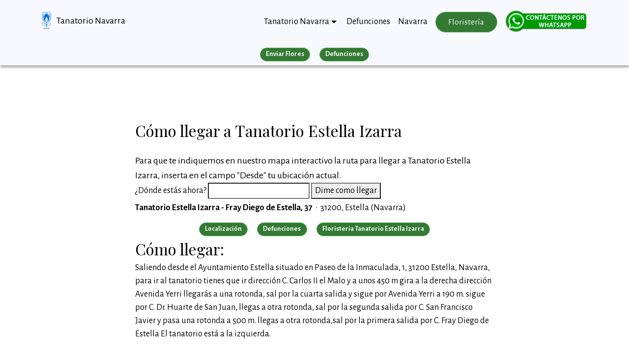

--- FILE ---
content_type: text/html; charset=UTF-8
request_url: https://tanatorionavarra.com/como-llegar.htm?guide=tanatorio-estella-izarra
body_size: 9766
content:
<!DOCTYPE html>
<html lang="es"><!-- InstanceBegin template="/Templates/plantilla_home.dwt" codeOutsideHTMLIsLocked="false" -->
<head>
<script>

  var _gaq = _gaq || [];
  _gaq.push(['_setAccount', 'UA-22292018-35']);
  _gaq.push(['_trackPageview']);
  
  _gaq.push(['tracker2._setAccount', 'UA-22292018-26']);
  _gaq.push(['tracker2._trackPageview']);

  (function() {
    var ga = document.createElement('script'); ga.type = 'text/javascript'; ga.async = true;
    ga.src = ('https:' == document.location.protocol ? 'https://ssl' : 'http://www') + '.google-analytics.com/ga.js';
    var s = document.getElementsByTagName('script')[0]; s.parentNode.insertBefore(ga, s);
  })();
</script>
<!-- Google Tag Manager -->
<script>(function(w,d,s,l,i){w[l]=w[l]||[];w[l].push({'gtm.start':
new Date().getTime(),event:'gtm.js'});var f=d.getElementsByTagName(s)[0],
j=d.createElement(s),dl=l!='dataLayer'?'&l='+l:'';j.async=true;j.src=
'https://www.googletagmanager.com/gtm.js?id='+i+dl;f.parentNode.insertBefore(j,f);
})(window,document,'script','dataLayer','GTM-MS7CVL4W');</script>
<!-- End Google Tag Manager -->
<!-- Global site tag (gtag.js) - Google Ads: 1072551618 -->
<script async src="https://www.googletagmanager.com/gtag/js?id=AW-1072551618"></script>
<script>
  window.dataLayer = window.dataLayer || [];
  function gtag(){dataLayer.push(arguments);}
  gtag('js', new Date());

  gtag('config', 'AW-1072551618');
</script>
  <meta charset="UTF-8">
  <meta http-equiv="X-UA-Compatible" content="IE=edge">
  <meta name="viewport" content="width=device-width, initial-scale=1, minimum-scale=1">
  <meta name="robots" content="follow, index, max-snippet:-1, max-video-preview:-1, max-image-preview:large"/>
  <link rel="icon" href="/favicon.ico" type="image/x-icon">
<!-- InstanceBeginEditable name="doctitle" -->
<title>Tanatorio Estella Izarra Cómo llegar</title>
<meta property="og:title" content="Tanatorio Estella Izarra Cómo llegar"/>
<meta property="og:description" content="Te indicamos de una forma interactiva cómo llegar a Tanatorio Estella Izarra, a traves de indicaciones en texto y en un mapa."/>
<meta property="og:locale" content="es_ES" />
<meta property="og:site_name" content="Tanatorio Navarra" />
<meta property="og:image" content="https://tanatorio-salamanca.com/assets/images/logotipo.png" />
<meta property="og:image:secure_url" content="https://tanatorio-salamanca.com/assets/images/logotipo.png" />
<meta property="og:image:width" content="61" />
<meta property="og:image:height" content="112" />
<meta property="og:image:alt" content="tanatorio navarra" />
<meta name="twitter:card" content="summary_large_image" />
<meta name="twitter:title" content="Tanatorio Estella Izarra Cómo llegar" />
<meta name="twitter:description" content="Te indicamos de una forma interactiva cómo llegar a Tanatorio Estella Izarra, a traves de indicaciones en texto y en un mapa." />
<meta name="twitter:image" content="https://tanatorio-salamanca.com/assets/images/logotipo.png" />
<meta property="og:image:type" content="image/png" />
<!---->
<meta property="og:type" content="website" />
<!-- InstanceEndEditable -->
<!-- InstanceBeginEditable name="head" -->
<meta name="Description" content="Te indicamos de una forma interactiva cómo llegar a Tanatorio Estella Izarra, a traves de indicaciones en texto y en un mapa."><!-- InstanceEndEditable -->
<meta name="Keywords" content="cómo llegar, mapa, Tanatorio Navarra, Tanatorio Estella Izarra, Estella, Navarra">
<link rel="canonical" href="https://tanatorionavarra.com/como-llegar.htm?guide=tanatorio-estella-izarra">
<meta property="og:url" content="https://tanatorionavarra.com/como-llegar.htm?guide=tanatorio-estella-izarra"/>
<script src="/assets/web/assets/jquery/jquery.min.js"></script>
<link rel="stylesheet" href="https://fonts.googleapis.com/css?family=Alegreya+Sans:400,700&subset=latin,vietnamese,latin-ext&display=swap">
  <link rel="stylesheet" href="https://fonts.googleapis.com/css?family=Playfair+Display:400,700&subset=latin,cyrillic">
  <link rel="stylesheet" href="/assets/web/assets/mobirise-icons/mobirise-icons.css">
  <link rel="stylesheet" href="/assets/tether/tether.min.css">
  <link rel="stylesheet" href="/assets/bootstrap/css/bootstrap.min.css">
  <link rel="stylesheet" href="/assets/puritym/css/style.css">
  <link rel="stylesheet" href="/assets/dropdown-menu/style.light.css">
  <link rel="stylesheet" href="/assets/mobirise/css/mbr-additional.css" type="text/css">
  <!--- owl carousel CSS-->
<link rel="stylesheet" href="/assets/css/owl.carousel.min.css">
<link rel="stylesheet" href="/assets/css/owl.theme.css">
<link rel="stylesheet" href="/assets/css/owl.theme.default.min.css">
<script>
    (function(c,l,a,r,i,t,y){
        c[a]=c[a]||function(){(c[a].q=c[a].q||[]).push(arguments)};
        t=l.createElement(r);t.async=1;t.src="https://www.clarity.ms/tag/"+i;
        y=l.getElementsByTagName(r)[0];y.parentNode.insertBefore(t,y);
    })(window, document, "clarity", "script", "58bsrxfvni");
</script>
</head>
<body >
<!-- Google Tag Manager (noscript) -->
<noscript><iframe src="https://www.googletagmanager.com/ns.html?id=GTM-MS7CVL4W"
height="0" width="0" style="display:none;visibility:hidden"></iframe></noscript>
<!-- End Google Tag Manager (noscript) -->
<section id="dropdown-menu-2btn-0" data-rv-view="0">
    <nav class="navbar navbar-dropdown navbar-fixed-top" style="/*box-shadow: 0px 1px 5px #aaa;*/background-color:ghostwhite;">
        <div class="container">
            <div class="navbar-brand">
                <a href="/" class="navbar-logo"><img src="/assets/images/logotipo.png" alt="Tanatorio Navarra" title="Tanatorio Navarra"></a>
                <a class="text-black" href="/" style="max-width:165px;display:inline-block;line-height:22px;">Tanatorio Navarra</a>
            </div>
            <a class="nav-link" id="islpronto_link" href="https://wa.me/34672419213?text=Hola,%20les%20contacto%20desde%20tanatorionavarra.com..." target="_blank"><img class="hidden-md-up" src="/img/contactwhats.png" style="margin-left: 7px;" width="35" height="35" alt="Contactar por WhatsApp"></a>
            <button class="navbar-toggler pull-xs-right hidden-md-up" type="button" data-toggle="collapse" data-target="#exCollapsingNavbar" title="Menu">
                <div class="hamburger-icon"></div>
            </button>
            <ul class="nav-dropdown collapse pull-xs-right navbar-toggleable-sm nav navbar-nav" id="exCollapsingNavbar">
				
				<li class="nav-item dropdown open">
					<a class="nav-link link dropdown-toggle" data-toggle="dropdown-submenu" href="/" aria-expanded="true">Tanatorio Navarra</a>
					<div class="dropdown-menu">	
					
					
					
						<div class="dropdown open">
							<a class="dropdown-item dropdown-toggle" data-toggle="dropdown-submenu" href="/localizacion.htm?guide=tanatorio-altsasu" aria-expanded='true' title="Tanatorio Irache Altsasu">Tanatorio Irache Altsasu</a>
							<div class="dropdown-menu dropdown-submenu">
																<a class="dropdown-item" href="/floristeria/tanatorio-altsasu/" title="Floristería">Floristería</a>
								<a class="dropdown-item" href="/como-llegar.htm?guide=tanatorio-altsasu" title="Cómo llegar a Tanatorio Estella Izarra">Cómo llegar</a>
								<a class="dropdown-item" href="/localizacion.htm?guide=tanatorio-altsasu" title="Localización de Tanatorio Navarra">Localización</a>
							</div>
						</div>
					
				
					
						<div class="dropdown ">
							<a class="dropdown-item dropdown-toggle" data-toggle="dropdown-submenu" href="/localizacion.htm?guide=tanatorio-pamplona-irache"  title="Tanatorio Irache Pamplona">Tanatorio Irache Pamplona</a>
							<div class="dropdown-menu dropdown-submenu">
																<a class="dropdown-item" href="/floristeria/tanatorio-pamplona-irache/" title="Floristería">Floristería</a>
								<a class="dropdown-item" href="/como-llegar.htm?guide=tanatorio-pamplona-irache" title="Cómo llegar a Tanatorio Estella Izarra">Cómo llegar</a>
								<a class="dropdown-item" href="/localizacion.htm?guide=tanatorio-pamplona-irache" title="Localización de Tanatorio Navarra">Localización</a>
							</div>
						</div>
					
				
					
						<div class="dropdown ">
							<a class="dropdown-item dropdown-toggle" data-toggle="dropdown-submenu" href="/localizacion.htm?guide=tanatorio-burlada"  title="Tanatorio Irache Burlada">Tanatorio Irache Burlada</a>
							<div class="dropdown-menu dropdown-submenu">
																<a class="dropdown-item" href="/floristeria/tanatorio-burlada/" title="Floristería">Floristería</a>
								<a class="dropdown-item" href="/como-llegar.htm?guide=tanatorio-burlada" title="Cómo llegar a Tanatorio Estella Izarra">Cómo llegar</a>
								<a class="dropdown-item" href="/localizacion.htm?guide=tanatorio-burlada" title="Localización de Tanatorio Navarra">Localización</a>
							</div>
						</div>
					
				
						<div class="dropdown">
							<a class="dropdown-item"  href="/tanatorios-funerarias.htm?simple=1" ><b>Ver más Tanatorios de la provincia</b></a>
						</div>
				</li>
				<li class="nav-item">
					<a class="nav-link link" href="/defunciones.htm">Defunciones</a>
				</li>
				<li class="nav-item hidden-md-down">
					<a class="nav-link link" href="http://www.losarcos.es/ayuntamiento/servicios/page/2/" title="Ayuntamiento de Navarra" target="_blank">Navarra</a>
				</li>
				<li class="nav-item nav-btn">
					<a class="nav-link btn btn-success" href="/floristeria/" title="Envio de flores a Tanatorio Navarra">Floristería</a>
				</li>
				<li class="nav-item nav-btn" style="margin-top:-7px;">
										<a class="nav-link" id="islpronto_link" href="https://wa.me/34672419213?text=Hola,%20les%20contacto%20desde%20tanatorionavarra.com..." target="_blank"><img src="/assets/images/whatsapp.png" id="islpronto_image" alt="Ayuda Online" style="margin:0 auto;display:block;margin-top:-3px;"></a>
    		</li>
			</ul>
        </div>
    </nav>
</section>
<!-- InstanceBeginEditable name="continguts" -->	<br><br><br><br>
<div class="container-fluid" id="submenuS" style="background-color:ghostwhite;position:fixed;width:100%;z-index:1020;margin-top:-25px;box-shadow: 0px 4px 5px #aaa;padding-top:14px;">
	<div class="row">
  	<div class="col-md-12 col-sm-12 text-xs-center"><a href="/floristeria/" class="btn btn-success btn-sm" style="font-weight:bold;">Enviar Flores</a> <a href="/defunciones.htm" class="btn btn-success btn-sm" style="font-weight:bold;">Defunciones</a> </div>
  	<!--<div class="col-md-6 col-sm-6 text-xs-center" style="border-bottom:1px #ccc solid;"><a class="btn btn-success btn-sm" style="font-weight:bold;">Enviar Flores</a></div>-->
  </div>
</div>
				<br><br><br><br>
<section class="mbr-section mbr-section__container mbr-section__container--last" id="header3-6" data-rv-view="36" style="padding-bottom: inherit;">
    <div class="container">
        <div class="row">
            <div class="col-md-8 col-md-offset-2">
                <h3 class="mbr-section-title display-4">Cómo llegar a Tanatorio Estella Izarra</h3>
     	
        <small>Para que te indiquemos en nuestro mapa interactivo la ruta para llegar a Tanatorio Estella Izarra, inserta en el campo "Desde" tu ubicación actual.</small>
        <form action="https://maps.google.com/maps" method="get" target="_blank">
   <label for="saddr">¿Dónde estás ahora?</label>
   <input type="text" name="saddr" />
   <input type="hidden" name="daddr" value="42.667649,-2.031492" />
   <input type="submit" value="Dime como llegar" />
</form>
		<p><b>Tanatorio Estella Izarra - Fray Diego de Estella, 37</b> &nbsp;&bull;&nbsp; 31200, Estella (Navarra)</p>
        <div class="row">
      	<div class="col-md-8 col-md-offset-2 text-xs-center">
        	<div class="mbr-buttons-center"><a class="btn btn-sm btn-success" href="/localizacion.htm?guide=tanatorio-estella-izarra"><strong>Localización</strong></a>
        																	 <a class="btn btn-sm btn-success" href="/defunciones.htm"><strong>Defunciones</strong></a>
        																	 <a class="btn btn-sm btn-success" href="/floristeria/tanatorio-estella-izarra/"><strong>Floristeria Tanatorio Estella Izarra</strong></a></div>
				</div>
      </div>
        
        <h2>Cómo llegar:</h2>
	  <p>Saliendo desde el Ayuntamiento Estella situado en Paseo de la Inmaculada, 1, 31200 Estella, Navarra, para ir al tanatorio tienes que ir dirección C. Carlos II el Malo y a unos 450 m
gira a la derecha dirección Avenida Yerri llegarás a una rotonda, sal por la cuarta salida y sigue por Avenida Yerri a 190 m. sigue por C. Dr. Huarte de San Juan, llegas a otra rotonda,
sal por la segunda salida por C. San Francisco Javier y pasa una rotonda a 500 m. llegas a otra rotonda,sal por la primera salida por  C. Fray Diego de Estella
 El tanatorio está a la izquierda.</p>
	  
    
    
	  

            </div>
        </div>
    </div>
</section>
<section class="mbr-section mbr-section__container mbr-section__container--first" id="header3-4" data-rv-view="34" style="padding-top:3rem;">
    <div class="container">
        <div class="row">
            <div class="col-md-8 col-md-offset-2">
                <h4 class="mbr-section-title display-4" style="font-size:30px;">Coronas funerarias urgentes para el Tanatorio Estella Izarra:</h4>
                <p><a href="/floristeria/coronas-funerarias/tanatorio-estella-izarra.php"><picture>
								  <source type="image/webp" srcset="/img/envio-flores-difunto-urgente.webp">
								  <source type="image/jpeg" srcset="/img/envio-flores-difunto-urgente.jpg">
								  <img src="/img/envio-flores-difunto-urgente.jpg" alt="Coronas funerarias urgentes al Tanatorio Estella Izarra" style="max-width:100%">
								</picture></a></p>
            </div>
        </div>
    </div>
</section>
<section class="mbr-section mbr-parallax-background col-undefined" id="content5-3" data-rv-view="31" style="background-image: url(/assets/images/photo-3.jpg); padding-top: 3rem; padding-bottom: 3rem;">
    <div class="mbr-overlay" style="opacity: 0.7; background-color: rgb(255, 255, 255);"></div>
    <div class="container">
        <h2 class="mbr-section-title display-4">Defunciones de Tanatorio Estella Izarra</h2>
        <p>Este es el listado de <strong>defunciones</strong> que habrá en <strong>Tanatorio Estella Izarra</strong>:</p>        <form class="form-inline" action="/defunciones.htm" method="get">
								  <div class="form-group mx-sm-3 mb-2">
								    <label for="buscar" class="sr-only">Nombre</label>
								    <input type="text" class="form-control" id="buscar" name="buscar" placeholder="Nombre">
								  </div>
								  <button type="submit" class="btn btn-primary mb-2">Buscar</button>
								</form>
								<script type="application/ld+json" id="microdata-website-script">
																	
									
						    {
						        "@context": "http://schema.org",
						        "@type": "WebSite",
						        "url": "https://tanatorionavarra.com/",
						        "image": "https://tanatorionavarra.com/assets/images/logotipo.png",
						        "potentialAction": {
						            "@type": "SearchAction",
						            "target": "https://tanatorionavarra.com/defunciones.htm?buscar={search_term_string}",
						            "query-input": "required name=search_term_string"
						        }
						    }
						    								</script>
	
		<div class="lead"><p>La información de <strong><a href='/defunciones.htm'>defunciones en Navarra</a></strong> hoy aún no se ha actualizado.</p>
					<p><b>De todas maneras, si usted ya sabe que alguien estará en el tanatorio, le puede enviar flores en la <strong><a href="/floristeria/tanatorio-estella-izarra/">Floristería Tanatorio Estella Izarra</a></strong>. 
					Allí podrá ver todos nuestros modelos de <a href="/floristeria/coronas-funerarias/tanatorio-estella-izarra.php">coronas</a>, <a href="/floristeria/centros-funerarios/tanatorio-estella-izarra.php">centros</a> y ramos con entrega URGENTE para el tanatorio. Nosotros comprobaremos que todos los datos sean correctos antes del envío.</p><p>Y si tiene alguna duda, contácte con nosotros via <a href="https://wa.me/34672419213?text=Hola,%20les%20contacto%20desde%20tanatorionavarra.com..." target="_blank" style="color:#4caf50;" rel="nofollow"><img src="/img/whats_ico.png"> WhatsApp</a> o por teléfono en el <a href="tel:672 419 213">672 419 213</a></p></div>
        </div>
</section>




<section class="mbr-section mbr-section__container mbr-section__container--first" id="header3-4" data-rv-view="34" style="padding-top:3rem;">
    <div class="container">
        <div class="row">
            <div class="col-md-8 col-md-offset-2">
                <p><a href="/click.php?id=1&r=1e01b98acf2c9798ac39" target="_blank" rel="nofollow"><picture>
								  <source type="image/webp" srcset="/img/segurzon.webp">
								  <source type="image/jpeg" srcset="/img/segurzon.jpg">
								  <img src="/img/segurzon.jpg" alt="Seguro de decesos" style="max-width:100%">
								</picture></a></p>
            </div>
        </div>
    </div>
</section>
      <!-- InstanceEndEditable -->
<section class="mbr-section mbr-section-small mbr-footer" id="contacts1-a" data-rv-view="50" style="background-color: rgb(55, 56, 62); padding-top: 1.5rem; padding-bottom: 4.5rem;">
    
    <div class="container">
        <div class="row">
            <div class="col-xs-12 col-md-12">
                <div style="text-align: center;"><img src="/assets/images/logotipo-white.png" style="max-height:88px;" alt="Tanatorio Navarra"><h3 style="margin-bottom:1em;">Tanatorio Navarra</h3></div>
            </div>
            <div class="col-xs-12 col-md-3">
                <p><strong>Información</strong><br>
Un servicio de <a href="https://florestanatorio.es/estella/estella-izarra/" target="_blank">FloresTanatorio.es</a>.<br>
Una red de floristas independiente a la empresa que gestiona el Tanatorio Navarra</p>
            </div>
            <div class="col-xs-12 col-md-3">
                <strong>Nosotros</strong><br>
<p><a href="/aviso-legal.htm" rel="nofollow">Aviso legal</a><br>
<a href="/politica-cookies.htm" rel="nofollow">Política de cookies</a><br>
<a href="/politica-privacidad.htm" rel="nofollow">Política de privacidad</a><br>
<a href="/condiciones-contratacion.htm" rel="nofollow">Condiciones de contratación</a><br>
<a href="https://wa.me/34672419213?text=Hola,%20les%20contacto%20desde%20tanatorionavarra.com" rel="nofollow">Contacto por WhatsApp</a></p>
            </div>
            <div class="col-xs-12 col-md-3">
            		<strong>Flores</strong>
<p>
<a href="/floristeria/coronas-funerarias/">Coronas Funerarias Navarra</a><br>
<a href="/floristeria/centros-funerarios/">Centros Funerarios Navarra</a></p>
					</div>
            <div class="col-xs-12 col-md-3">
            		<strong>Links</strong>
<p><a href="/tanatorios-funerarias.htm">Otros Tanatorios y Funerarias</a><br></p></div>
            			            			
        </div>
    </div>
</section>


  <script src="/assets/tether/tether.min.js"></script>
  <script src="/assets/bootstrap/js/bootstrap.min.js"></script>
  <script src="/assets/smooth-scroll/smooth-scroll.js"></script>
  <script src="/assets/jarallax/jarallax.js"></script>
  <script src="/assets/puritym/js/script.js"></script>
  <script src="/assets/dropdown-menu/script.js"></script>
  <script src="/assets/formoid/formoid.min.js"></script>
  <script src="/assets/js/owl.carousel.min.js"></script> 
  <script>
  /*===================================*
	10. SLIDER JS
	*===================================*/
	function carousel_slider() {
		$('.carousel_slider').each( function() {
			var $carousel = $(this);
			$carousel.owlCarousel({
				dots : $carousel.data("dots"),
				loop : $carousel.data("loop"),
				items: $carousel.data("items"),
				margin: $carousel.data("margin"),
				mouseDrag: $carousel.data("mouse-drag"),
				touchDrag: $carousel.data("touch-drag"),
				autoHeight: $carousel.data("autoheight"),
				center: $carousel.data("center"),
				nav: $carousel.data("nav"),
				rewind: $carousel.data("rewind"),
				navText: ['<i class="ion-ios-arrow-left"></i>', '<i class="ion-ios-arrow-right"></i>'],
				autoplay : $carousel.data("autoplay"),
				animateIn : $carousel.data("animate-in"),
				animateOut: $carousel.data("animate-out"),
				autoplayTimeout : $carousel.data("autoplay-timeout"),
				smartSpeed: $carousel.data("smart-speed"),
				responsive: $carousel.data("responsive")
			});	
		});
	}
	
	function slick_slider() {
		$('.slick_slider').each( function() {
			var $slick_carousel = $(this);
			$slick_carousel.slick({
				arrows: $slick_carousel.data("arrows"),
				dots: $slick_carousel.data("dots"),
				infinite: $slick_carousel.data("infinite"),
				centerMode: $slick_carousel.data("center-mode"),
				vertical: $slick_carousel.data("vertical"),
				fade: $slick_carousel.data("fade"),
				cssEase: $slick_carousel.data("css-ease"),
				autoplay: $slick_carousel.data("autoplay"),
				verticalSwiping: $slick_carousel.data("vertical-swiping"),
				autoplaySpeed: $slick_carousel.data("autoplay-speed"),
				speed: $slick_carousel.data("speed"),
				pauseOnHover: $slick_carousel.data("pause-on-hover"),
				draggable: $slick_carousel.data("draggable"),
				slidesToShow: $slick_carousel.data("slides-to-show"),
				slidesToScroll: $slick_carousel.data("slides-to-scroll"),
				asNavFor: $slick_carousel.data("as-nav-for"),
				focusOnSelect: $slick_carousel.data("focus-on-select"),
				responsive: $slick_carousel.data("responsive")
			});	
		});
	}
	
	
	$(document).ready(function () {
		carousel_slider();
		slick_slider();
	});
  </script>
<script>
	function CreateWhatsappChatWidget(option = {
    brandSetting: {
        autoShow: true,
        backgroundColor: "#0a6114",
        borderRadius: "25",
        brandImg: "/assets/whatsApp.png",
        brandImgData: null,
        brandName: "WATI",
        brandSubTitle: "Typically replies within a day",
        ctaText: "Start Chat",
        welcomeText: "Hi, there! \nHow can I help you?",
        messageText: "",
        phoneNumber: "85252859384"
    },
    chatButtonSetting: {
        backgroundColor: "#4dc247",
        borderRadius: "25",
        ctaText: "",
        marginLeft: "0",
        marginRight: "20",
        marginBottom: "20",
        position: "right"
    },
    enabled: false
}) {
    if (option.enabled == false){
        return;
    }
    if(!option.chatButtonSetting.position){
        option.chatButtonSetting.position = "right";
        option.chatButtonSetting.marginBottom = "20";
        option.chatButtonSetting.marginLeft = "0";
        option.chatButtonSetting.marginRight = "20";
    }
    var css = document.createElement("STYLE");
    if(window.jQuery){
        initWidget();
    }else{
        var script = document.createElement("SCRIPT");
        script.src = 'https://ajax.googleapis.com/ajax/libs/jquery/1.7.1/jquery.min.js';
        script.type = 'text/javascript';
        script.onload = function() {
            initWidget();
        };
        document.getElementsByTagName("head")[0].appendChild(script);
    }
    function initWidget(){
        if (option.brandSetting.messageText) {
            option.brandSetting.messageText = option.brandSetting.messageText.replaceAll("{{page_link}}", encodeURIComponent(window.location.href));
            option.brandSetting.messageText = option.brandSetting.messageText.replaceAll("__page_link__", encodeURIComponent(window.location.href));
            option.brandSetting.messageText = option.brandSetting.messageText.replaceAll("{{page_title}}", window.document.title);
            option.brandSetting.messageText = option.brandSetting.messageText.replaceAll("__page_title__", window.document.title);
            option.brandSetting.messageText = option.brandSetting.messageText.replaceAll("\n", "%0A");
        }
        jQuery('body').append(`<div id="whatsapp_chat_widget">
        		<span id="podemosAyudar" style="background:#222;color:#fff;padding:7px 15px;border-radius:10px;font-size:14px;display:block;position:fixed;margin-right:10px;bottom:55px;right:94px;z-index:99;">Hola, ¿Puedo ayudarle en algo?</span>
            <div id="wa-widget-send-button">
                <svg xmlns="http://www.w3.org/2000/svg" xmlns:xlink="http://www.w3.org/1999/xlink" viewBox="0 0 32 32" class="wa-messenger-svg-whatsapp wh-svg-icon"><path d=" M19.11 17.205c-.372 0-1.088 1.39-1.518 1.39a.63.63 0 0 1-.315-.1c-.802-.402-1.504-.817-2.163-1.447-.545-.516-1.146-1.29-1.46-1.963a.426.426 0 0 1-.073-.215c0-.33.99-.945.99-1.49 0-.143-.73-2.09-.832-2.335-.143-.372-.214-.487-.6-.487-.187 0-.36-.043-.53-.043-.302 0-.53.115-.746.315-.688.645-1.032 1.318-1.06 2.264v.114c-.015.99.472 1.977 1.017 2.78 1.23 1.82 2.506 3.41 4.554 4.34.616.287 2.035.888 2.722.888.817 0 2.15-.515 2.478-1.318.13-.33.244-.73.244-1.088 0-.058 0-.144-.03-.215-.1-.172-2.434-1.39-2.678-1.39zm-2.908 7.593c-1.747 0-3.48-.53-4.942-1.49L7.793 24.41l1.132-3.337a8.955 8.955 0 0 1-1.72-5.272c0-4.955 4.04-8.995 8.997-8.995S25.2 10.845 25.2 15.8c0 4.958-4.04 8.998-8.998 8.998zm0-19.798c-5.96 0-10.8 4.842-10.8 10.8 0 1.964.53 3.898 1.546 5.574L5 27.176l5.974-1.92a10.807 10.807 0 0 0 16.03-9.455c0-5.958-4.842-10.8-10.802-10.8z" fill-rule="evenodd"></path></svg>
                <div style="color: white; font-size: 18px">${option.chatButtonSetting.ctaText}</div>
            </div>
        </div>`);
        jQuery('#whatsapp_chat_widget').append(`
            <div class='wa-chat-box'>
                <div class='wa-chat-box-header'>
                    <img class='wa-chat-box-brand' onError='this.src= "/assets/whatsApp.png";' src='${option.brandSetting.brandImg}'/>
                    <div class='wa-chat-box-brand-text'>
                        <div class='wa-chat-box-brand-name'>${option.brandSetting.brandName}</div>
                        <div class='wa-chat-box-brand-subtitle'>${option.brandSetting.brandSubTitle}</div>
                    </div>
                    <div class="wa-chat-bubble-close-btn"><img style="display: table-row" src="/assets/whatsAppDummie.webp"></div>
                </div>
                
                <div class='wa-chat-box-content'>
                    <div class='wa-chat-box-content-chat'>                            
                        <div class='wa-chat-box-content-chat-brand'>${option.brandSetting.brandName}</div>
                        <div class='wa-chat-box-content-chat-welcome'>${option.brandSetting.welcomeText.replace(/\n/g, "<br/>")}</div>
                    </div>
                </div>
                
                <div class='wa-chat-box-send'>
                    <a role="button" target="_blank" href="https://api.whatsapp.com/send?phone=${option.brandSetting.phoneNumber.replace(/\+/g, "")}&text=${option.brandSetting.messageText?option.brandSetting.messageText:""}" title="WhatsApp" class="wa-chat-box-content-send-btn"><svg width="20" height="20" viewBox="0 0 90 90" xmlns="http://www.w3.org/2000/svg" fill-rule="evenodd" clip-rule="evenodd" class="wa-chat-box-content-send-btn-icon"><path d="M90,43.841c0,24.213-19.779,43.841-44.182,43.841c-7.747,0-15.025-1.98-21.357-5.455L0,90l7.975-23.522   c-4.023-6.606-6.34-14.354-6.34-22.637C1.635,19.628,21.416,0,45.818,0C70.223,0,90,19.628,90,43.841z M45.818,6.982   c-20.484,0-37.146,16.535-37.146,36.859c0,8.065,2.629,15.534,7.076,21.61L11.107,79.14l14.275-4.537   c5.865,3.851,12.891,6.097,20.437,6.097c20.481,0,37.146-16.533,37.146-36.857S66.301,6.982,45.818,6.982z M68.129,53.938   c-0.273-0.447-0.994-0.717-2.076-1.254c-1.084-0.537-6.41-3.138-7.4-3.495c-0.993-0.358-1.717-0.538-2.438,0.537   c-0.721,1.076-2.797,3.495-3.43,4.212c-0.632,0.719-1.263,0.809-2.347,0.271c-1.082-0.537-4.571-1.673-8.708-5.333   c-3.219-2.848-5.393-6.364-6.025-7.441c-0.631-1.075-0.066-1.656,0.475-2.191c0.488-0.482,1.084-1.255,1.625-1.882   c0.543-0.628,0.723-1.075,1.082-1.793c0.363-0.717,0.182-1.344-0.09-1.883c-0.27-0.537-2.438-5.825-3.34-7.977   c-0.902-2.15-1.803-1.792-2.436-1.792c-0.631,0-1.354-0.09-2.076-0.09c-0.722,0-1.896,0.269-2.889,1.344   c-0.992,1.076-3.789,3.676-3.789,8.963c0,5.288,3.879,10.397,4.422,11.113c0.541,0.716,7.49,11.92,18.5,16.223   C58.2,65.771,58.2,64.336,60.186,64.156c1.984-0.179,6.406-2.599,7.312-5.107C68.398,56.537,68.398,54.386,68.129,53.938z"></path></svg>
                        <span class="wa-chat-box-content-send-btn-text">${option.brandSetting.ctaText}</span>
                    </a>
                </div>
            </div>
        `);
        if(option.brandSetting.autoShow){
            jQuery(".wa-chat-box").css("display", "block");
        }else{
            jQuery(".wa-chat-box").css("display", "none");
        }
        jQuery("#whatsapp_chat_widget").on('click', '.wa-chat-bubble-close-btn', function(){                
            jQuery(".wa-chat-box").css("display", "none");
            jQuery("#podemosAyudar").css("display", "block");
        })
        jQuery("#whatsapp_chat_widget").on('click', '#wa-widget-send-button', function(){                
            jQuery(".wa-chat-box").css("display", "block");
            jQuery("#podemosAyudar").css("display", "none");
        })
    }
    var styles = `
        #whatsapp_chat_widget{
            display: ${option.enabled?"block":"none"}
        }
        .wa-chat-box-content-send-btn-text{
            margin-left: 8px;
            margin-right: 8px;
            z-index: 1;
            color: rgb(255, 255, 255);
        }
        .wa-chat-box-content-send-btn-icon{
            width: 16px;
            height: 16px;
            fill: rgb(255, 255, 255);
            z-index: 1;
            flex: 0 0 16px;
        }
        .wa-chat-box-content-send-btn{
            text-decoration: none;
            color: rgb(255, 255, 255)!important;
            font-size: 15px;
            font-weight: 700;
            line-height: 20px;
            cursor: pointer;
            position: relative;
            display: flex;
            -webkit-box-pack: center;
            justify-content: center;
            -webkit-box-align: center;
            align-items: center;
            -webkit-appearance: none;
            padding: 8px 12px;
            border-radius: ${option.brandSetting.borderRadius}px;
            border-width: initial;
            border-style: none;
            border-color: initial;
            border-image: initial;
            background-color: ${option.chatButtonSetting.backgroundColor}!important;
            margin: 20px;
            overflow: hidden;
        }
        .wa-chat-box-send{
            background-color:white;

        }
        .wa-chat-box-content-chat-brand{        
            font-size: 13px;
            font-weight: 700;
            line-height: 18px;
            color: rgba(0, 0, 0, 0.4);
        }
        .wa-chat-box-content-chat-welcome{        
            font-size: 14px;
            line-height: 19px;
            margin-top: 4px;
            color: rgb(17, 17, 17);
        }
        .wa-chat-box-content-chat{
            background-color: white;
            display: inline-block;
            margin: 20px;
            padding: 10px;
            border-radius: 10px;
        }
        .wa-chat-box-content{
            background: url('/assets/whatsappBg.jpg');
            
        }
        .wa-chat-bubble-close-btn{
            cursor: pointer;
            position: absolute;
            right: 20px;
            top: 20px;
        }
        .wa-chat-box-brand-text{
            margin-left: 20px;
        }
        .wa-chat-box-brand-name{
            font-size: 16px;
            font-weight: 700;
            line-height: 20px;
        }
        .wa-chat-box-brand-subtitle{
            font-size: 13px;
            line-height: 18px;
            margin-top: 4px;
        }
        
        .wa-chat-box-header{
            height: 100px;
            max-height: 100px;
            min-height: 100px;
            background-color: ${option.brandSetting.backgroundColor};
            color: white;
            border-radius: 10px 10px 0px 0px;
            display:flex;
            align-items: center;
        }
        .wa-chat-box-brand{
            margin-left: 20px;
            width: 50px;
            height: 50px;
            border-radius: 25px;
            /*box-shadow: 2px 2px 6px rgba(0,0,0,0.4);*/
        }
        .wa-chat-box{
            background-color:white;
            z-index: 1049 !important;
            margin-bottom: 60px;
            width: 360px;
            position: fixed !important;
            bottom: ${option.chatButtonSetting.marginBottom}px !important;
            ${option.chatButtonSetting.position == "left" ? "left : "+option.chatButtonSetting.marginLeft+"px" : "right : "+option.chatButtonSetting.marginRight+"px"};
            border-radius: 10px;
            box-shadow: 2px 2px 6px rgba(0,0,0,0.4);
            font: 400 normal 15px/1.3 -apple-system, BlinkMacSystemFont, Roboto, Open Sans, Helvetica Neue, sans-serif;
        }
        #wa-widget-send-button {
            margin: 0 0 ${option.chatButtonSetting.marginBottom}px 0 !important;      
            padding-left: ${option.chatButtonSetting.ctaText?"15px":"0px"};
            padding-right: ${option.chatButtonSetting.ctaText?"15px":"0px"};
            position: fixed !important;
            z-index: 1049 !important;
            bottom: 0 !important;
            text-align: center !important;
            height: 50px;
            min-width: 50px;
            border-radius: ${option.chatButtonSetting.borderRadius}px;
            visibility: visible;
            transition: none !important;
            background-color: ${option.chatButtonSetting.backgroundColor};
            box-shadow: 2px 2px 6px rgba(0,0,0,0.4);
            ${option.chatButtonSetting.position == "left" ? "left : "+option.chatButtonSetting.marginLeft+"px" : "right : "+option.chatButtonSetting.marginRight+"px"};
            cursor: pointer;
            display: flex;
            align-items: center;
            justify-content:center;
        }
        .wa-messenger-svg-whatsapp{
            fill: white;
            width: 41px;
            height: 50px;
            stroke: none;
        }
        @media only screen and (max-width: 600px) {
            .wa-chat-box
            {
                width: auto;
                position: fixed !important;
                right: 20px!important;
                left: 20px!important;
            }
        }
    `

    var styleSheet = document.createElement("style")
    styleSheet.type = "text/css"
    styleSheet.innerText = styles
    document.getElementsByTagName("head")[0].appendChild(styleSheet);
}

    var options = {
  "enabled":true,
  "chatButtonSetting":{
      "backgroundColor":"#4dc247",
      "ctaText":"",
      "borderRadius":"25",
      "marginLeft":"0",
      "marginBottom":"50",
      "marginRight":"50",
      "position":"right"
  },
  "brandSetting":{
      "brandName":"Gestor Tanatorios",
      "brandSubTitle":"Envío de Flores y Servicios Funerarios",
      "brandImg":"/assets/whatsApp.png",
      "welcomeText":"Hola,\n¿Puedo ayudarle en algo?\n\nSi no tiene WhatsApp, llámenos al 672 419 213",
      "messageText":"Hola, les contacto desde {{page_link}}",
      "backgroundColor":"#0a5f54",
      "ctaText":"Hablar por WhatsApp",
      "borderRadius":"25",
      "autoShow":false,
      "phoneNumber":"34672419213"
  }
};

		$( document ).ready(function() {
		    CreateWhatsappChatWidget(options);
		});
    
    /*var x = document.getElementsByTagName('script')[0];
    x.parentNode.insertBefore(s, x);*/
</script>
</body>

<!-- InstanceEnd --></html>
